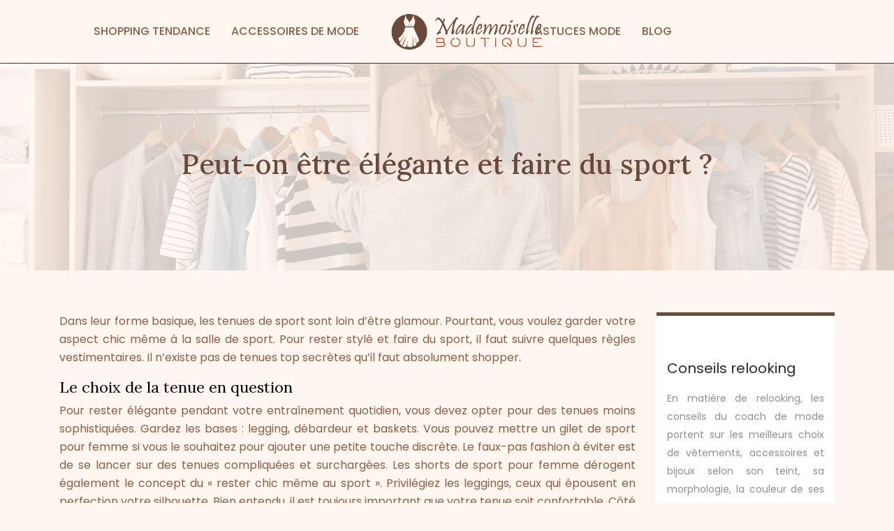

--- FILE ---
content_type: text/html; charset=UTF-8
request_url: https://www.mademoiselle-boutique.com/peut-on-etre-elegante-et-faire-du-sport/
body_size: 9106
content:
<!DOCTYPE html>
<html>
<head lang="fr-FR">
<meta charset="UTF-8">
<meta name="viewport" content="width=device-width">
<link rel="shortcut icon" href="https://www.mademoiselle-boutique.com/wp-content/uploads/2022/07/mademoiselle-boutique-FAV-02.svg" /><link val="waxly" ver="v 3.18.4" />
<meta name='robots' content='max-image-preview:large' />
<link rel='dns-prefetch' href='//stackpath.bootstrapcdn.com' />
<title>Mode et sport : Comment rester chic même au training ?</title><meta name="description" content="Il est possible de rester élégante et faire du sport. Il existe quelques astuces qui peuvent être adoptées pour un meilleur rendu de votre look."><link rel="alternate" title="oEmbed (JSON)" type="application/json+oembed" href="https://www.mademoiselle-boutique.com/wp-json/oembed/1.0/embed?url=https%3A%2F%2Fwww.mademoiselle-boutique.com%2Fpeut-on-etre-elegante-et-faire-du-sport%2F" />
<link rel="alternate" title="oEmbed (XML)" type="text/xml+oembed" href="https://www.mademoiselle-boutique.com/wp-json/oembed/1.0/embed?url=https%3A%2F%2Fwww.mademoiselle-boutique.com%2Fpeut-on-etre-elegante-et-faire-du-sport%2F&#038;format=xml" />
<style id='wp-img-auto-sizes-contain-inline-css' type='text/css'>
img:is([sizes=auto i],[sizes^="auto," i]){contain-intrinsic-size:3000px 1500px}
/*# sourceURL=wp-img-auto-sizes-contain-inline-css */
</style>
<style id='wp-block-library-inline-css' type='text/css'>
:root{--wp-block-synced-color:#7a00df;--wp-block-synced-color--rgb:122,0,223;--wp-bound-block-color:var(--wp-block-synced-color);--wp-editor-canvas-background:#ddd;--wp-admin-theme-color:#007cba;--wp-admin-theme-color--rgb:0,124,186;--wp-admin-theme-color-darker-10:#006ba1;--wp-admin-theme-color-darker-10--rgb:0,107,160.5;--wp-admin-theme-color-darker-20:#005a87;--wp-admin-theme-color-darker-20--rgb:0,90,135;--wp-admin-border-width-focus:2px}@media (min-resolution:192dpi){:root{--wp-admin-border-width-focus:1.5px}}.wp-element-button{cursor:pointer}:root .has-very-light-gray-background-color{background-color:#eee}:root .has-very-dark-gray-background-color{background-color:#313131}:root .has-very-light-gray-color{color:#eee}:root .has-very-dark-gray-color{color:#313131}:root .has-vivid-green-cyan-to-vivid-cyan-blue-gradient-background{background:linear-gradient(135deg,#00d084,#0693e3)}:root .has-purple-crush-gradient-background{background:linear-gradient(135deg,#34e2e4,#4721fb 50%,#ab1dfe)}:root .has-hazy-dawn-gradient-background{background:linear-gradient(135deg,#faaca8,#dad0ec)}:root .has-subdued-olive-gradient-background{background:linear-gradient(135deg,#fafae1,#67a671)}:root .has-atomic-cream-gradient-background{background:linear-gradient(135deg,#fdd79a,#004a59)}:root .has-nightshade-gradient-background{background:linear-gradient(135deg,#330968,#31cdcf)}:root .has-midnight-gradient-background{background:linear-gradient(135deg,#020381,#2874fc)}:root{--wp--preset--font-size--normal:16px;--wp--preset--font-size--huge:42px}.has-regular-font-size{font-size:1em}.has-larger-font-size{font-size:2.625em}.has-normal-font-size{font-size:var(--wp--preset--font-size--normal)}.has-huge-font-size{font-size:var(--wp--preset--font-size--huge)}.has-text-align-center{text-align:center}.has-text-align-left{text-align:left}.has-text-align-right{text-align:right}.has-fit-text{white-space:nowrap!important}#end-resizable-editor-section{display:none}.aligncenter{clear:both}.items-justified-left{justify-content:flex-start}.items-justified-center{justify-content:center}.items-justified-right{justify-content:flex-end}.items-justified-space-between{justify-content:space-between}.screen-reader-text{border:0;clip-path:inset(50%);height:1px;margin:-1px;overflow:hidden;padding:0;position:absolute;width:1px;word-wrap:normal!important}.screen-reader-text:focus{background-color:#ddd;clip-path:none;color:#444;display:block;font-size:1em;height:auto;left:5px;line-height:normal;padding:15px 23px 14px;text-decoration:none;top:5px;width:auto;z-index:100000}html :where(.has-border-color){border-style:solid}html :where([style*=border-top-color]){border-top-style:solid}html :where([style*=border-right-color]){border-right-style:solid}html :where([style*=border-bottom-color]){border-bottom-style:solid}html :where([style*=border-left-color]){border-left-style:solid}html :where([style*=border-width]){border-style:solid}html :where([style*=border-top-width]){border-top-style:solid}html :where([style*=border-right-width]){border-right-style:solid}html :where([style*=border-bottom-width]){border-bottom-style:solid}html :where([style*=border-left-width]){border-left-style:solid}html :where(img[class*=wp-image-]){height:auto;max-width:100%}:where(figure){margin:0 0 1em}html :where(.is-position-sticky){--wp-admin--admin-bar--position-offset:var(--wp-admin--admin-bar--height,0px)}@media screen and (max-width:600px){html :where(.is-position-sticky){--wp-admin--admin-bar--position-offset:0px}}

/*# sourceURL=wp-block-library-inline-css */
</style><style id='wp-block-group-inline-css' type='text/css'>
.wp-block-group{box-sizing:border-box}:where(.wp-block-group.wp-block-group-is-layout-constrained){position:relative}
/*# sourceURL=https://www.mademoiselle-boutique.com/wp-includes/blocks/group/style.min.css */
</style>
<style id='global-styles-inline-css' type='text/css'>
:root{--wp--preset--aspect-ratio--square: 1;--wp--preset--aspect-ratio--4-3: 4/3;--wp--preset--aspect-ratio--3-4: 3/4;--wp--preset--aspect-ratio--3-2: 3/2;--wp--preset--aspect-ratio--2-3: 2/3;--wp--preset--aspect-ratio--16-9: 16/9;--wp--preset--aspect-ratio--9-16: 9/16;--wp--preset--color--black: #000000;--wp--preset--color--cyan-bluish-gray: #abb8c3;--wp--preset--color--white: #ffffff;--wp--preset--color--pale-pink: #f78da7;--wp--preset--color--vivid-red: #cf2e2e;--wp--preset--color--luminous-vivid-orange: #ff6900;--wp--preset--color--luminous-vivid-amber: #fcb900;--wp--preset--color--light-green-cyan: #7bdcb5;--wp--preset--color--vivid-green-cyan: #00d084;--wp--preset--color--pale-cyan-blue: #8ed1fc;--wp--preset--color--vivid-cyan-blue: #0693e3;--wp--preset--color--vivid-purple: #9b51e0;--wp--preset--gradient--vivid-cyan-blue-to-vivid-purple: linear-gradient(135deg,rgb(6,147,227) 0%,rgb(155,81,224) 100%);--wp--preset--gradient--light-green-cyan-to-vivid-green-cyan: linear-gradient(135deg,rgb(122,220,180) 0%,rgb(0,208,130) 100%);--wp--preset--gradient--luminous-vivid-amber-to-luminous-vivid-orange: linear-gradient(135deg,rgb(252,185,0) 0%,rgb(255,105,0) 100%);--wp--preset--gradient--luminous-vivid-orange-to-vivid-red: linear-gradient(135deg,rgb(255,105,0) 0%,rgb(207,46,46) 100%);--wp--preset--gradient--very-light-gray-to-cyan-bluish-gray: linear-gradient(135deg,rgb(238,238,238) 0%,rgb(169,184,195) 100%);--wp--preset--gradient--cool-to-warm-spectrum: linear-gradient(135deg,rgb(74,234,220) 0%,rgb(151,120,209) 20%,rgb(207,42,186) 40%,rgb(238,44,130) 60%,rgb(251,105,98) 80%,rgb(254,248,76) 100%);--wp--preset--gradient--blush-light-purple: linear-gradient(135deg,rgb(255,206,236) 0%,rgb(152,150,240) 100%);--wp--preset--gradient--blush-bordeaux: linear-gradient(135deg,rgb(254,205,165) 0%,rgb(254,45,45) 50%,rgb(107,0,62) 100%);--wp--preset--gradient--luminous-dusk: linear-gradient(135deg,rgb(255,203,112) 0%,rgb(199,81,192) 50%,rgb(65,88,208) 100%);--wp--preset--gradient--pale-ocean: linear-gradient(135deg,rgb(255,245,203) 0%,rgb(182,227,212) 50%,rgb(51,167,181) 100%);--wp--preset--gradient--electric-grass: linear-gradient(135deg,rgb(202,248,128) 0%,rgb(113,206,126) 100%);--wp--preset--gradient--midnight: linear-gradient(135deg,rgb(2,3,129) 0%,rgb(40,116,252) 100%);--wp--preset--font-size--small: 13px;--wp--preset--font-size--medium: 20px;--wp--preset--font-size--large: 36px;--wp--preset--font-size--x-large: 42px;--wp--preset--spacing--20: 0.44rem;--wp--preset--spacing--30: 0.67rem;--wp--preset--spacing--40: 1rem;--wp--preset--spacing--50: 1.5rem;--wp--preset--spacing--60: 2.25rem;--wp--preset--spacing--70: 3.38rem;--wp--preset--spacing--80: 5.06rem;--wp--preset--shadow--natural: 6px 6px 9px rgba(0, 0, 0, 0.2);--wp--preset--shadow--deep: 12px 12px 50px rgba(0, 0, 0, 0.4);--wp--preset--shadow--sharp: 6px 6px 0px rgba(0, 0, 0, 0.2);--wp--preset--shadow--outlined: 6px 6px 0px -3px rgb(255, 255, 255), 6px 6px rgb(0, 0, 0);--wp--preset--shadow--crisp: 6px 6px 0px rgb(0, 0, 0);}:where(.is-layout-flex){gap: 0.5em;}:where(.is-layout-grid){gap: 0.5em;}body .is-layout-flex{display: flex;}.is-layout-flex{flex-wrap: wrap;align-items: center;}.is-layout-flex > :is(*, div){margin: 0;}body .is-layout-grid{display: grid;}.is-layout-grid > :is(*, div){margin: 0;}:where(.wp-block-columns.is-layout-flex){gap: 2em;}:where(.wp-block-columns.is-layout-grid){gap: 2em;}:where(.wp-block-post-template.is-layout-flex){gap: 1.25em;}:where(.wp-block-post-template.is-layout-grid){gap: 1.25em;}.has-black-color{color: var(--wp--preset--color--black) !important;}.has-cyan-bluish-gray-color{color: var(--wp--preset--color--cyan-bluish-gray) !important;}.has-white-color{color: var(--wp--preset--color--white) !important;}.has-pale-pink-color{color: var(--wp--preset--color--pale-pink) !important;}.has-vivid-red-color{color: var(--wp--preset--color--vivid-red) !important;}.has-luminous-vivid-orange-color{color: var(--wp--preset--color--luminous-vivid-orange) !important;}.has-luminous-vivid-amber-color{color: var(--wp--preset--color--luminous-vivid-amber) !important;}.has-light-green-cyan-color{color: var(--wp--preset--color--light-green-cyan) !important;}.has-vivid-green-cyan-color{color: var(--wp--preset--color--vivid-green-cyan) !important;}.has-pale-cyan-blue-color{color: var(--wp--preset--color--pale-cyan-blue) !important;}.has-vivid-cyan-blue-color{color: var(--wp--preset--color--vivid-cyan-blue) !important;}.has-vivid-purple-color{color: var(--wp--preset--color--vivid-purple) !important;}.has-black-background-color{background-color: var(--wp--preset--color--black) !important;}.has-cyan-bluish-gray-background-color{background-color: var(--wp--preset--color--cyan-bluish-gray) !important;}.has-white-background-color{background-color: var(--wp--preset--color--white) !important;}.has-pale-pink-background-color{background-color: var(--wp--preset--color--pale-pink) !important;}.has-vivid-red-background-color{background-color: var(--wp--preset--color--vivid-red) !important;}.has-luminous-vivid-orange-background-color{background-color: var(--wp--preset--color--luminous-vivid-orange) !important;}.has-luminous-vivid-amber-background-color{background-color: var(--wp--preset--color--luminous-vivid-amber) !important;}.has-light-green-cyan-background-color{background-color: var(--wp--preset--color--light-green-cyan) !important;}.has-vivid-green-cyan-background-color{background-color: var(--wp--preset--color--vivid-green-cyan) !important;}.has-pale-cyan-blue-background-color{background-color: var(--wp--preset--color--pale-cyan-blue) !important;}.has-vivid-cyan-blue-background-color{background-color: var(--wp--preset--color--vivid-cyan-blue) !important;}.has-vivid-purple-background-color{background-color: var(--wp--preset--color--vivid-purple) !important;}.has-black-border-color{border-color: var(--wp--preset--color--black) !important;}.has-cyan-bluish-gray-border-color{border-color: var(--wp--preset--color--cyan-bluish-gray) !important;}.has-white-border-color{border-color: var(--wp--preset--color--white) !important;}.has-pale-pink-border-color{border-color: var(--wp--preset--color--pale-pink) !important;}.has-vivid-red-border-color{border-color: var(--wp--preset--color--vivid-red) !important;}.has-luminous-vivid-orange-border-color{border-color: var(--wp--preset--color--luminous-vivid-orange) !important;}.has-luminous-vivid-amber-border-color{border-color: var(--wp--preset--color--luminous-vivid-amber) !important;}.has-light-green-cyan-border-color{border-color: var(--wp--preset--color--light-green-cyan) !important;}.has-vivid-green-cyan-border-color{border-color: var(--wp--preset--color--vivid-green-cyan) !important;}.has-pale-cyan-blue-border-color{border-color: var(--wp--preset--color--pale-cyan-blue) !important;}.has-vivid-cyan-blue-border-color{border-color: var(--wp--preset--color--vivid-cyan-blue) !important;}.has-vivid-purple-border-color{border-color: var(--wp--preset--color--vivid-purple) !important;}.has-vivid-cyan-blue-to-vivid-purple-gradient-background{background: var(--wp--preset--gradient--vivid-cyan-blue-to-vivid-purple) !important;}.has-light-green-cyan-to-vivid-green-cyan-gradient-background{background: var(--wp--preset--gradient--light-green-cyan-to-vivid-green-cyan) !important;}.has-luminous-vivid-amber-to-luminous-vivid-orange-gradient-background{background: var(--wp--preset--gradient--luminous-vivid-amber-to-luminous-vivid-orange) !important;}.has-luminous-vivid-orange-to-vivid-red-gradient-background{background: var(--wp--preset--gradient--luminous-vivid-orange-to-vivid-red) !important;}.has-very-light-gray-to-cyan-bluish-gray-gradient-background{background: var(--wp--preset--gradient--very-light-gray-to-cyan-bluish-gray) !important;}.has-cool-to-warm-spectrum-gradient-background{background: var(--wp--preset--gradient--cool-to-warm-spectrum) !important;}.has-blush-light-purple-gradient-background{background: var(--wp--preset--gradient--blush-light-purple) !important;}.has-blush-bordeaux-gradient-background{background: var(--wp--preset--gradient--blush-bordeaux) !important;}.has-luminous-dusk-gradient-background{background: var(--wp--preset--gradient--luminous-dusk) !important;}.has-pale-ocean-gradient-background{background: var(--wp--preset--gradient--pale-ocean) !important;}.has-electric-grass-gradient-background{background: var(--wp--preset--gradient--electric-grass) !important;}.has-midnight-gradient-background{background: var(--wp--preset--gradient--midnight) !important;}.has-small-font-size{font-size: var(--wp--preset--font-size--small) !important;}.has-medium-font-size{font-size: var(--wp--preset--font-size--medium) !important;}.has-large-font-size{font-size: var(--wp--preset--font-size--large) !important;}.has-x-large-font-size{font-size: var(--wp--preset--font-size--x-large) !important;}
/*# sourceURL=global-styles-inline-css */
</style>

<style id='classic-theme-styles-inline-css' type='text/css'>
/*! This file is auto-generated */
.wp-block-button__link{color:#fff;background-color:#32373c;border-radius:9999px;box-shadow:none;text-decoration:none;padding:calc(.667em + 2px) calc(1.333em + 2px);font-size:1.125em}.wp-block-file__button{background:#32373c;color:#fff;text-decoration:none}
/*# sourceURL=/wp-includes/css/classic-themes.min.css */
</style>
<link rel='stylesheet' id='sow-image-default-4e6925654b7a-css' href='https://www.mademoiselle-boutique.com/wp-content/uploads/siteorigin-widgets/sow-image-default-4e6925654b7a.css?ver=16bad732d72fa5a9d09471f48531157b' type='text/css' media='all' />
<link rel='stylesheet' id='default-css' href='https://www.mademoiselle-boutique.com/wp-content/themes/factory-templates-3/style.css?ver=16bad732d72fa5a9d09471f48531157b' type='text/css' media='all' />
<link rel='stylesheet' id='bootstrap4-css' href='https://www.mademoiselle-boutique.com/wp-content/themes/factory-templates-3/css/bootstrap4/bootstrap.min.css?ver=16bad732d72fa5a9d09471f48531157b' type='text/css' media='all' />
<link rel='stylesheet' id='font-awesome-css' href='https://stackpath.bootstrapcdn.com/font-awesome/4.7.0/css/font-awesome.min.css?ver=16bad732d72fa5a9d09471f48531157b' type='text/css' media='all' />
<link rel='stylesheet' id='global-css' href='https://www.mademoiselle-boutique.com/wp-content/themes/factory-templates-3/css/global.css?ver=16bad732d72fa5a9d09471f48531157b' type='text/css' media='all' />
<link rel='stylesheet' id='style-css' href='https://www.mademoiselle-boutique.com/wp-content/themes/factory-templates-3/css/template.css?ver=16bad732d72fa5a9d09471f48531157b' type='text/css' media='all' />
<link rel='stylesheet' id='animate-css-css' href='https://www.mademoiselle-boutique.com/wp-content/themes/factory-templates-3/includes/admin/css/animate.min.css?ver=16bad732d72fa5a9d09471f48531157b' type='text/css' media='all' />
<script type="text/javascript" src="https://www.mademoiselle-boutique.com/wp-content/themes/factory-templates-3/js/jquery.min.js?ver=16bad732d72fa5a9d09471f48531157b" id="jquery-js"></script>
<link rel="https://api.w.org/" href="https://www.mademoiselle-boutique.com/wp-json/" /><link rel="alternate" title="JSON" type="application/json" href="https://www.mademoiselle-boutique.com/wp-json/wp/v2/posts/210" /><link rel="EditURI" type="application/rsd+xml" title="RSD" href="https://www.mademoiselle-boutique.com/xmlrpc.php?rsd" />
<link rel="canonical" href="https://www.mademoiselle-boutique.com/peut-on-etre-elegante-et-faire-du-sport/" />
<link rel='shortlink' href='https://www.mademoiselle-boutique.com/?p=210' />
<meta name="google-site-verification" content="nxWSkfJWbMdkqMtoHmk9RGRc2Gs9044ec2KiD76sZdY" />
<meta name="google-site-verification" content="rEbfJG8px8zH_OP5UET_b55c3Aa_nR_KudUZC6E972c" />
<style type="text/css">
  
.default_color_background,.menu-bars{background-color : #6a483c }
.default_color_text,a,h1 span,h2 span,h3 span,h4 span,h5 span,h6 span{color :#6a483c }
.navigation li a,.navigation li.disabled,.navigation li.active a,.owl-dots .owl-dot.active span,.owl-dots .owl-dot:hover span{background-color: #6a483c;}
.block-spc{border-color:#6a483c}
.default_color_border{border-color : #6a483c }
.fa-bars,.overlay-nav .close{color: #6a483c;}
nav li a:after{background-color: #6a483c;}
a{color : #bf3f15 }
a:hover{color : #000 }
.archive h2 a{color :#6a483c}
.main-menu,.bottom-menu{background-color:#fff7ef;}
@media (max-width: 1199px){.main-menu{background-color:#fff7ef;}}
.sub-menu,.sliding-menu{background-color:#fff7ef;}
.main-menu{box-shadow: none;-moz-box-shadow: none;-webkit-box-shadow: none;}
.main-menu{padding : 0px 0px }
.main-menu.scrolling-down{padding : 0px 0px!important; }
.main-menu.scrolling-down{-webkit-box-shadow: 0 2px 13px 0 rgba(0, 0, 0, .1);-moz-box-shadow: 0 2px 13px 0 rgba(0, 0, 0, .1);box-shadow: 0 2px 13px 0 rgba(0, 0, 0, .1);}   
nav li a{font-size:16px;}
nav li a{line-height:90px;}
nav li a{color:#885d4d!important;}
nav li:hover > a,.current-menu-item > a{color:#82371f!important;}
.sub-menu a,.sliding-menu a{color:#885d4d!important;}
.archive h1{color:#6a483c!important;}
.archive h1,.single h1{text-align:center!important;}
.single h1{color:#6a483c!important;}
.archive .readmore{background-color:#6a483c;}
.archive .readmore{color:#ffffff;}
.archive .readmore:hover{background-color:#111111;}
.archive .readmore:hover{color:#ffffff;}
.archive .readmore{padding:10px 18px;}
.scrolling-down .logo-main{display: none;}
.scrolling-down .logo-sticky{display:inline-block;}
.home .post-content p a{color:#bf3f15}
.home .post-content p a:hover{color:#000}
.subheader{padding:120px 0px}
.fixed-top{position:absolute;}  
footer{padding:100px 0 0px}
.single h2{font-size:22px!important}    
.single h3{font-size:18px!important}    
.single h4{font-size:15px!important}    
.single h5{font-size:15px!important}    
.single h6{font-size:15px!important}    
@media(max-width: 1024px){.main-menu.scrolling-down{position: fixed !important;}}
.logo-center #logo img {
    max-width: 135%;
    height: auto;
}
#logo {
    padding: 55px 0px 30px </style>
<link rel='stylesheet' id='sow-image-default-8b5b6f678277-css' href='https://www.mademoiselle-boutique.com/wp-content/uploads/siteorigin-widgets/sow-image-default-8b5b6f678277.css?ver=16bad732d72fa5a9d09471f48531157b' type='text/css' media='all' />
<link rel='stylesheet' id='sow-headline-default-ef95ccaba769-css' href='https://www.mademoiselle-boutique.com/wp-content/uploads/siteorigin-widgets/sow-headline-default-ef95ccaba769.css?ver=16bad732d72fa5a9d09471f48531157b' type='text/css' media='all' />
<link rel='stylesheet' id='siteorigin-panels-front-css' href='https://www.mademoiselle-boutique.com/wp-content/plugins/siteorigin-panels/css/front-flex.min.css?ver=16bad732d72fa5a9d09471f48531157b' type='text/css' media='all' />
<link rel='stylesheet' id='sow-headline-default-a711115d89f1-css' href='https://www.mademoiselle-boutique.com/wp-content/uploads/siteorigin-widgets/sow-headline-default-a711115d89f1.css?ver=16bad732d72fa5a9d09471f48531157b' type='text/css' media='all' />
</head>
<body class="wp-singular post-template-default single single-post postid-210 single-format-standard wp-theme-factory-templates-3 catid-4 " style="">
<div id="before-menu"></div><div class="main-menu normal-menu  logo-center relative-split">	
<div class="container-fluid pl-5 pr-5">
<nav class="navbar navbar-expand-xl">

<button class="navbar-toggler collapsed" type="button" data-toggle="collapse" data-target="#navbarsExample06" aria-controls="navbarsExample06" aria-expanded="false" aria-label="Toggle navigation">
<span class="navbar-toggler-icon"><div class="menu_btn">	
<div class="menu-bars"></div>
<div class="menu-bars"></div>
<div class="menu-bars"></div>
</div></span>
</button>

<div class="collapse navbar-collapse" id="navbarsExample06">

<div class="col-md-5 col-xs-12 first-menu menu-to-left">    
<ul id="main-menu" class="menu-main splited"><li id="menu-item-199" class="menu-item menu-item-type-taxonomy menu-item-object-category"><a href="https://www.mademoiselle-boutique.com/accessoires-de-mode/">Accessoires de Mode</a></li>
<li id="menu-item-253" class="menu-item menu-item-type-taxonomy menu-item-object-category"><a href="https://www.mademoiselle-boutique.com/shopping-tendance/">Shopping Tendance</a></li>
</ul></div>

<div class="col-md-2 text-center col-xs-12">

<a id="logo" href="https://www.mademoiselle-boutique.com">
<img class="logo-main" src="https://www.mademoiselle-boutique.com/wp-content/uploads/2022/07/mademoiselle-boutique-logo-01.svg" alt="logo">
<img class="logo-sticky" src="https://www.mademoiselle-boutique.com/wp-content/uploads/2022/07/mademoiselle-boutique-logo-01.svg" alt="logo"></a>


</div>

<div class="col-md-5 col-xs-12 second-nav menu-to-right">    
<ul id="second-menu" class="second-menu splited"><li id="menu-item-254" class="menu-item menu-item-type-taxonomy menu-item-object-category current-post-ancestor current-menu-parent current-post-parent"><a href="https://www.mademoiselle-boutique.com/astuces-mode/">Astuces Mode</a></li>
<li id="menu-item-205" class="menu-item menu-item-type-taxonomy menu-item-object-category"><a href="https://www.mademoiselle-boutique.com/blog/">Blog</a></li>
</ul></div>

</div>
</nav>
</div>
</div>
<div class="main">
	<div class="subheader" style="background-position:center;background-image:url(/wp-content/uploads/2022/07/categorie.webp);">
<div id="mask" style="background-color:rgb(255,247,239,0.8);"></div>	<div class="container"><h1 class="title">Peut-on être élégante et faire du sport ?</h1></div>
</div>
<div class="container">
<div class="row">
<div class="post-data col-md-9 col-lg-9 col-xs-12">
<div class="blog-post-content">
<div style="text-align:justify">
<p>Dans leur forme basique, les tenues de sport sont loin d’être glamour. Pourtant, vous voulez garder votre aspect chic même à la salle de sport. Pour rester stylé et faire du sport, il faut suivre quelques règles vestimentaires. Il n’existe pas de tenues top secrètes qu’il faut absolument shopper.</p>
<h2>Le choix de la tenue en question</h2>
<p>Pour rester élégante pendant votre entraînement quotidien, vous devez opter pour des tenues moins sophistiquées. Gardez les bases : legging, débardeur et baskets. Vous pouvez mettre un gilet de sport pour femme si vous le souhaitez pour ajouter une petite touche discrète. Le faux-pas fashion à éviter est de se lancer sur des tenues compliquées et surchargées. Les shorts de sport pour femme dérogent également le concept du « rester chic même au sport ». Privilégiez les leggings, ceux qui épousent en perfection votre silhouette. Bien entendu, il est toujours important que votre tenue soit confortable. Côté haut, partez sur quelque chose de léger. Que ce soit des hauts à manches longues ou courtes, ou sans manches, tout passe en général.</p>
<h2>Les couleurs à adopter</h2>
<p>Les couleurs trop flashy sont à bannir. Vous aurez du mal à garder votre élégance, si vous misez sur un débardeur fluo, par exemple. Les couleurs vives sont plutôt réservées au look pop. Pour rester chic durant votre séance de sport, les couleurs sobres sont à mettre en avant. Le noir, le blanc, le nude et les tons clairs sont parfaits. Imaginez un jogging sport pour femme noir et un crop top beige. Vous serez particulièrement distinguée. Vous le savez maintenant, mieux vaut acheter des tenues de sport aux couleurs neutres ou sobres pour paraître plus chic lors de vos entraînements.</p>
<h2>Les accessoires facultatifs</h2>
<p>Rien ne vous empêche de porter des accessoires de sport. Seulement, vous devez toujours respecter la règle des couleurs. Banane de sport, bandeau, visière ou autres, privilégiez les couleurs neutres. De préférence, l’idéal est de les assortir à la nuance de votre tenue : legging blanc, t-shirt rose poudré et casquette blanche. De cette manière, votre look sera plus harmonisé et agréable à contempler. En matière de chaussures de sport pour femme, vous pouvez rester sur du classique. De temps en temps, vous pouvez porter des baskets de grande marque ou quelques collections. De cette façon, vous accentuez le côté glamour et chic de votre tenue. N’oubliez pas de ranger quelque part une lingette pour éponger discrètement vos sueurs. Autrement, l&rsquo;effet glam recherché ne sera pas au rendez vous.</p>
</div>






<div class="row nav-post-cat"><div class="col-6"><a href="https://www.mademoiselle-boutique.com/quelles-lunettes-de-vue-choisir-avec-des-cheveux-courts/"><i class="fa fa-arrow-left" aria-hidden="true"></i>Quelles lunettes de vue choisir avec des cheveux courts ?</a></div><div class="col-6"><a href="https://www.mademoiselle-boutique.com/quelle-est-la-couleur-star-de-cet-ete/"><i class="fa fa-arrow-left" aria-hidden="true"></i>Quelle est la couleur star de cet été ?</a></div></div>
	
</div>


</div>
<div class="col-md-3 col-xs-12 col-lg-3">
<div class="sidebar">
<div class="widget-area">
<div class="widget_sidebar">
<div class="wp-block-group"><div class="wp-block-group__inner-container is-layout-flow wp-block-group-is-layout-flow"></div></div>
</div><div class="widget_sidebar"><div id="pl-w62c7eb4e1011c"  class="panel-layout" ><div id="pg-w62c7eb4e1011c-0"  class="panel-grid panel-has-style" ><div class="sidebar1 panel-row-style panel-row-style-for-w62c7eb4e1011c-0" ><div id="pgc-w62c7eb4e1011c-0-0"  class="panel-grid-cell" ><div id="panel-w62c7eb4e1011c-0-0-0" class="so-panel widget widget_sow-image panel-first-child" data-index="0" ><div
			
			class="so-widget-sow-image so-widget-sow-image-default-8b5b6f678277"
			
		></div></div><div id="panel-w62c7eb4e1011c-0-0-1" class="so-panel widget widget_sow-headline" data-index="1" ><div class="sidebar-title remove-margin-bottom panel-widget-style panel-widget-style-for-w62c7eb4e1011c-0-0-1" ><div
			
			class="so-widget-sow-headline so-widget-sow-headline-default-ef95ccaba769"
			
		><div class="sow-headline-container ">
							<p class="sow-headline">
						Conseils relooking						</p>
						</div>
</div></div></div><div id="panel-w62c7eb4e1011c-0-0-2" class="so-panel widget widget_text panel-last-child" data-index="2" ><div class="sidebar-text panel-widget-style panel-widget-style-for-w62c7eb4e1011c-0-0-2" >			<div class="textwidget"><p>En matière de relooking, les conseils du coach de mode portent sur les meilleurs choix de vêtements, accessoires et bijoux selon son teint, sa morphologie, la couleur de ses yeux et le style à adopter.</p>
</div>
		</div></div></div></div></div></div></div><div class="widget_sidebar"><div id="pl-w62c7eb4e1449e"  class="panel-layout" ><div id="pg-w62c7eb4e1449e-0"  class="panel-grid panel-has-style" ><div class="sidebar2 panel-row-style panel-row-style-for-w62c7eb4e1449e-0" ><div id="pgc-w62c7eb4e1449e-0-0"  class="panel-grid-cell" ><div id="panel-w62c7eb4e1449e-0-0-0" class="so-panel widget widget_sow-headline panel-first-child" data-index="0" ><div class="sidebar-title remove-margin-bottom panel-widget-style panel-widget-style-for-w62c7eb4e1449e-0-0-0" ><div
			
			class="so-widget-sow-headline so-widget-sow-headline-default-ef95ccaba769"
			
		><div class="sow-headline-container ">
							<p class="sow-headline">
						Styles vestimentaires						</p>
						</div>
</div></div></div><div id="panel-w62c7eb4e1449e-0-0-1" class="so-panel widget widget_text panel-last-child" data-index="1" ><div class="sidebar-text panel-widget-style panel-widget-style-for-w62c7eb4e1449e-0-0-1" >			<div class="textwidget"><p>Entre look d’été, mode des vacances, style au bureau, sportwear et vintage, les styles vestimentaires répondent à tous les besoins. Hommes, femmes et enfants peuvent les essayer à toutes les occasions.</p>
</div>
		</div></div></div></div></div></div></div><div class="widget_sidebar"><div id="pl-w62c7eb4e15ba7"  class="panel-layout" ><div id="pg-w62c7eb4e15ba7-0"  class="panel-grid panel-has-style" ><div class="sidebar3 panel-row-style panel-row-style-for-w62c7eb4e15ba7-0" ><div id="pgc-w62c7eb4e15ba7-0-0"  class="panel-grid-cell" ><div id="panel-w62c7eb4e15ba7-0-0-0" class="so-panel widget widget_sow-headline panel-first-child" data-index="0" ><div class="sidebar-title remove-margin-bottom panel-widget-style panel-widget-style-for-w62c7eb4e15ba7-0-0-0" ><div
			
			class="so-widget-sow-headline so-widget-sow-headline-default-ef95ccaba769"
			
		><div class="sow-headline-container ">
							<p class="sow-headline">
						Actus Fashionistas						</p>
						</div>
</div></div></div><div id="panel-w62c7eb4e15ba7-0-0-1" class="so-panel widget widget_text panel-last-child" data-index="1" ><div class="sidebar-text panel-widget-style panel-widget-style-for-w62c7eb4e15ba7-0-0-1" >			<div class="textwidget"><p>Un look vestimentaire s’adopte en toute simplicité grâce aux astuces pratiques de la mode : le cuir du vintage, les fleuris du bohème, le trench-coat du casual, les jeans et denim du sport-chic, la petite robe noire.</p>
</div>
		</div></div></div></div></div></div></div>



<style>
	.nav-post-cat .col-6 i{
		display: inline-block;
		position: absolute;
	}
	.nav-post-cat .col-6 a{
		position: relative;
	}
	.nav-post-cat .col-6:nth-child(1) a{
		padding-left: 18px;
		float: left;
	}
	.nav-post-cat .col-6:nth-child(1) i{
		left: 0;
	}
	.nav-post-cat .col-6:nth-child(2) a{
		padding-right: 18px;
		float: right;
	}
	.nav-post-cat .col-6:nth-child(2) i{
		transform: rotate(180deg);
		right: 0;
	}
	.nav-post-cat .col-6:nth-child(2){
		text-align: right;
	}
</style>




</div>
</div>
</div>
<script type="text/javascript">
$(document).ready(function() {
$( ".blog-post-content img" ).on( "click", function() {
var url_img = $(this).attr('src');
$('.img-fullscreen').html("<div><img src='"+url_img+"'></div>");
$('.img-fullscreen').fadeIn();
});
$('.img-fullscreen').on( "click", function() {
$(this).empty();
$('.img-fullscreen').hide();
});
});
</script>
</div>
  


</div>
</div>


<footer  style="background-color:#fff7ef">
<div class="container widgets">
<div class="row">
<div class="col-md-3 col-xs-12">
<div class="widget_footer"><div
			
			class="so-widget-sow-image so-widget-sow-image-default-4e6925654b7a"
			
		>
<div class="sow-image-container">
		<img 
	src="https://www.mademoiselle-boutique.com/wp-content/uploads/2022/07/mademoiselle-boutique-logo-01.svg" title="mademoiselle boutique &#8211; logo-01" alt="mademoiselle boutique" decoding="async" 		class="so-widget-image"/>
	</div>

</div></div><div class="widget_footer">			<div class="textwidget"><p class="pt-4" style="font-size: 18px !important; color: #fff;">Les styles vestimentaires tendance du moment : sportwear, vintage, chic décontracté, bohème, casual, workwear.</p>
</div>
		</div></div>
<div class="col-md-3 col-xs-12">
<div class="widget_footer"><div id="pl-w62b2defe2b782"  class="panel-layout" ><div id="pg-w62b2defe2b782-0"  class="panel-grid panel-no-style" ><div id="pgc-w62b2defe2b782-0-0"  class="panel-grid-cell" ><div id="panel-w62b2defe2b782-0-0-0" class="so-panel widget widget_sow-headline panel-first-child panel-last-child" data-index="0" ><div class="footer-title remove-margin-bottom panel-widget-style panel-widget-style-for-w62b2defe2b782-0-0-0" ><div
			
			class="so-widget-sow-headline so-widget-sow-headline-default-a711115d89f1"
			
		><div class="sow-headline-container ">
							<p class="sow-headline">
						Shoping de mode						</p>
						</div>
</div></div></div></div></div></div></div><div class="widget_footer">			<div class="textwidget"><div class="mt-4 footer-text">
<p><i class="fa fa-chevron-right" aria-hidden="true"></i> Vêtements du quotidien</p>
<p><i class="fa fa-chevron-right" aria-hidden="true"></i> Tenues événementielles</p>
<p><i class="fa fa-chevron-right" aria-hidden="true"></i> Chaussures pratiques</p>
<p><i class="fa fa-chevron-right" aria-hidden="true"></i> Bijoux &#038; accessoires</p>
</div>
</div>
		</div></div>
<div class="col-md-3 col-xs-12">
<div class="widget_footer"><div id="pl-w62b2deff550c6"  class="panel-layout" ><div id="pg-w62b2deff550c6-0"  class="panel-grid panel-no-style" ><div id="pgc-w62b2deff550c6-0-0"  class="panel-grid-cell" ><div id="panel-w62b2deff550c6-0-0-0" class="so-panel widget widget_sow-headline panel-first-child panel-last-child" data-index="0" ><div class="footer-title remove-margin-bottom panel-widget-style panel-widget-style-for-w62b2deff550c6-0-0-0" ><div
			
			class="so-widget-sow-headline so-widget-sow-headline-default-a711115d89f1"
			
		><div class="sow-headline-container ">
							<p class="sow-headline">
						Incontournables de mode						</p>
						</div>
</div></div></div></div></div></div></div><div class="widget_footer">			<div class="textwidget"><div class="mt-4 footer-text">
<p><i class="fa fa-chevron-right" aria-hidden="true"></i> Combinaisons fleuries</p>
<p><i class="fa fa-chevron-right" aria-hidden="true"></i> Habillement d’été</p>
<p><i class="fa fa-chevron-right" aria-hidden="true"></i> Jeans, chino &#038; denim</p>
<p><i class="fa fa-chevron-right" aria-hidden="true"></i> Veste, blazer en cuir</p>
</div>
</div>
		</div></div>
<div class="col-md-3 col-xs-12">
<div class="widget_footer"><div id="pl-w62b2df0166679"  class="panel-layout" ><div id="pg-w62b2df0166679-0"  class="panel-grid panel-no-style" ><div id="pgc-w62b2df0166679-0-0"  class="panel-grid-cell" ><div id="panel-w62b2df0166679-0-0-0" class="so-panel widget widget_sow-headline panel-first-child panel-last-child" data-index="0" ><div class="footer-title remove-margin-bottom panel-widget-style panel-widget-style-for-w62b2df0166679-0-0-0" ><div
			
			class="so-widget-sow-headline so-widget-sow-headline-default-a711115d89f1"
			
		><div class="sow-headline-container ">
							<p class="sow-headline">
						Boutique de mode						</p>
						</div>
</div></div></div></div></div></div></div><div class="widget_footer">			<div class="textwidget"><div class="mt-4 footer-text">
<p>Le rendez-vous des fashionistas, à la recherche des pièces phares d’une garde-robe chic, glamour et intemporelle.</p>
</div>
</div>
		</div></div>
</div>
</div>
<div class='copyright'>
<div class='container'>
<div class='row'><div class='col-12'>
Vêtements, chaussures, accessoires & sacs à main.	
</div>
</div>
</div>
<div class="to-top " id=""><a id='back_to_top'><i class='fa fa-angle-up' aria-hidden='true'></i></a></div></footer>

<script type="speculationrules">
{"prefetch":[{"source":"document","where":{"and":[{"href_matches":"/*"},{"not":{"href_matches":["/wp-*.php","/wp-admin/*","/wp-content/uploads/*","/wp-content/*","/wp-content/plugins/*","/wp-content/themes/factory-templates-3/*","/*\\?(.+)"]}},{"not":{"selector_matches":"a[rel~=\"nofollow\"]"}},{"not":{"selector_matches":".no-prefetch, .no-prefetch a"}}]},"eagerness":"conservative"}]}
</script>
<p class="text-center" style="margin-bottom: 0px"><a href="/plan-du-site/">Plan du site</a></p>	<script>
	jQuery(document).ready(function($){
		'use strict';
		if ( 'function' === typeof WOW ) {
			new WOW().init();
		}
	});
	</script>
	<style media="all" id="siteorigin-panels-layouts-footer">/* Layout w62c7eb4e1011c */ #pgc-w62c7eb4e1011c-0-0 { width:100%;width:calc(100% - ( 0 * 30px ) ) } #pl-w62c7eb4e1011c .so-panel { margin-bottom:30px } #pl-w62c7eb4e1011c .so-panel:last-of-type { margin-bottom:0px } #pg-w62c7eb4e1011c-0.panel-has-style > .panel-row-style, #pg-w62c7eb4e1011c-0.panel-no-style { -webkit-align-items:flex-start;align-items:flex-start } #panel-w62c7eb4e1011c-0-0-1> .panel-widget-style { padding:0px 0px 15px 0px } #panel-w62c7eb4e1011c-0-0-2> .panel-widget-style { color:#8e8e8e } @media (max-width:780px){ #pg-w62c7eb4e1011c-0.panel-no-style, #pg-w62c7eb4e1011c-0.panel-has-style > .panel-row-style, #pg-w62c7eb4e1011c-0 { -webkit-flex-direction:column;-ms-flex-direction:column;flex-direction:column } #pg-w62c7eb4e1011c-0 > .panel-grid-cell , #pg-w62c7eb4e1011c-0 > .panel-row-style > .panel-grid-cell { width:100%;margin-right:0 } #pl-w62c7eb4e1011c .panel-grid-cell { padding:0 } #pl-w62c7eb4e1011c .panel-grid .panel-grid-cell-empty { display:none } #pl-w62c7eb4e1011c .panel-grid .panel-grid-cell-mobile-last { margin-bottom:0px }  } /* Layout w62c7eb4e1449e */ #pgc-w62c7eb4e1449e-0-0 { width:100%;width:calc(100% - ( 0 * 30px ) ) } #pl-w62c7eb4e1449e .so-panel { margin-bottom:30px } #pl-w62c7eb4e1449e .so-panel:last-of-type { margin-bottom:0px } #pg-w62c7eb4e1449e-0.panel-has-style > .panel-row-style, #pg-w62c7eb4e1449e-0.panel-no-style { -webkit-align-items:flex-start;align-items:flex-start } #panel-w62c7eb4e1449e-0-0-0> .panel-widget-style { padding:0px 0px 15px 0px } #panel-w62c7eb4e1449e-0-0-1> .panel-widget-style { color:#8e8e8e } @media (max-width:780px){ #pg-w62c7eb4e1449e-0.panel-no-style, #pg-w62c7eb4e1449e-0.panel-has-style > .panel-row-style, #pg-w62c7eb4e1449e-0 { -webkit-flex-direction:column;-ms-flex-direction:column;flex-direction:column } #pg-w62c7eb4e1449e-0 > .panel-grid-cell , #pg-w62c7eb4e1449e-0 > .panel-row-style > .panel-grid-cell { width:100%;margin-right:0 } #pl-w62c7eb4e1449e .panel-grid-cell { padding:0 } #pl-w62c7eb4e1449e .panel-grid .panel-grid-cell-empty { display:none } #pl-w62c7eb4e1449e .panel-grid .panel-grid-cell-mobile-last { margin-bottom:0px }  } /* Layout w62c7eb4e15ba7 */ #pgc-w62c7eb4e15ba7-0-0 { width:100%;width:calc(100% - ( 0 * 30px ) ) } #pl-w62c7eb4e15ba7 .so-panel { margin-bottom:30px } #pl-w62c7eb4e15ba7 .so-panel:last-of-type { margin-bottom:0px } #pg-w62c7eb4e15ba7-0.panel-has-style > .panel-row-style, #pg-w62c7eb4e15ba7-0.panel-no-style { -webkit-align-items:flex-start;align-items:flex-start } #panel-w62c7eb4e15ba7-0-0-0> .panel-widget-style { padding:0px 0px 15px 0px } #panel-w62c7eb4e15ba7-0-0-1> .panel-widget-style { color:#8e8e8e } @media (max-width:780px){ #pg-w62c7eb4e15ba7-0.panel-no-style, #pg-w62c7eb4e15ba7-0.panel-has-style > .panel-row-style, #pg-w62c7eb4e15ba7-0 { -webkit-flex-direction:column;-ms-flex-direction:column;flex-direction:column } #pg-w62c7eb4e15ba7-0 > .panel-grid-cell , #pg-w62c7eb4e15ba7-0 > .panel-row-style > .panel-grid-cell { width:100%;margin-right:0 } #pl-w62c7eb4e15ba7 .panel-grid-cell { padding:0 } #pl-w62c7eb4e15ba7 .panel-grid .panel-grid-cell-empty { display:none } #pl-w62c7eb4e15ba7 .panel-grid .panel-grid-cell-mobile-last { margin-bottom:0px }  } /* Layout w62b2defe2b782 */ #pgc-w62b2defe2b782-0-0 { width:100%;width:calc(100% - ( 0 * 30px ) ) } #pl-w62b2defe2b782 .so-panel { margin-bottom:30px } #pl-w62b2defe2b782 .so-panel:last-of-type { margin-bottom:0px } #pg-w62b2defe2b782-0.panel-has-style > .panel-row-style, #pg-w62b2defe2b782-0.panel-no-style { -webkit-align-items:flex-start;align-items:flex-start } #pgc-w62b2defe2b782-0-0 { align-self:auto } #panel-w62b2defe2b782-0-0-0> .panel-widget-style { padding:0px 0px 15px 0px } @media (max-width:780px){ #pg-w62b2defe2b782-0.panel-no-style, #pg-w62b2defe2b782-0.panel-has-style > .panel-row-style, #pg-w62b2defe2b782-0 { -webkit-flex-direction:column;-ms-flex-direction:column;flex-direction:column } #pg-w62b2defe2b782-0 > .panel-grid-cell , #pg-w62b2defe2b782-0 > .panel-row-style > .panel-grid-cell { width:100%;margin-right:0 } #pl-w62b2defe2b782 .panel-grid-cell { padding:0 } #pl-w62b2defe2b782 .panel-grid .panel-grid-cell-empty { display:none } #pl-w62b2defe2b782 .panel-grid .panel-grid-cell-mobile-last { margin-bottom:0px }  } /* Layout w62b2deff550c6 */ #pgc-w62b2deff550c6-0-0 { width:100%;width:calc(100% - ( 0 * 30px ) ) } #pl-w62b2deff550c6 .so-panel { margin-bottom:30px } #pl-w62b2deff550c6 .so-panel:last-of-type { margin-bottom:0px } #pg-w62b2deff550c6-0.panel-has-style > .panel-row-style, #pg-w62b2deff550c6-0.panel-no-style { -webkit-align-items:flex-start;align-items:flex-start } #pgc-w62b2deff550c6-0-0 { align-self:auto } #panel-w62b2deff550c6-0-0-0> .panel-widget-style { padding:0px 0px 15px 0px } @media (max-width:780px){ #pg-w62b2deff550c6-0.panel-no-style, #pg-w62b2deff550c6-0.panel-has-style > .panel-row-style, #pg-w62b2deff550c6-0 { -webkit-flex-direction:column;-ms-flex-direction:column;flex-direction:column } #pg-w62b2deff550c6-0 > .panel-grid-cell , #pg-w62b2deff550c6-0 > .panel-row-style > .panel-grid-cell { width:100%;margin-right:0 } #pl-w62b2deff550c6 .panel-grid-cell { padding:0 } #pl-w62b2deff550c6 .panel-grid .panel-grid-cell-empty { display:none } #pl-w62b2deff550c6 .panel-grid .panel-grid-cell-mobile-last { margin-bottom:0px }  } /* Layout w62b2df0166679 */ #pgc-w62b2df0166679-0-0 { width:100%;width:calc(100% - ( 0 * 30px ) ) } #pl-w62b2df0166679 .so-panel { margin-bottom:30px } #pl-w62b2df0166679 .so-panel:last-of-type { margin-bottom:0px } #pg-w62b2df0166679-0.panel-has-style > .panel-row-style, #pg-w62b2df0166679-0.panel-no-style { -webkit-align-items:flex-start;align-items:flex-start } #pgc-w62b2df0166679-0-0 { align-self:auto } #panel-w62b2df0166679-0-0-0> .panel-widget-style { padding:0px 0px 15px 0px } @media (max-width:780px){ #pg-w62b2df0166679-0.panel-no-style, #pg-w62b2df0166679-0.panel-has-style > .panel-row-style, #pg-w62b2df0166679-0 { -webkit-flex-direction:column;-ms-flex-direction:column;flex-direction:column } #pg-w62b2df0166679-0 > .panel-grid-cell , #pg-w62b2df0166679-0 > .panel-row-style > .panel-grid-cell { width:100%;margin-right:0 } #pl-w62b2df0166679 .panel-grid-cell { padding:0 } #pl-w62b2df0166679 .panel-grid .panel-grid-cell-empty { display:none } #pl-w62b2df0166679 .panel-grid .panel-grid-cell-mobile-last { margin-bottom:0px }  } </style><script type="text/javascript" src="https://www.mademoiselle-boutique.com/wp-content/themes/factory-templates-3/js/bootstrap.min.js" id="bootstrap4-js"></script>
<script type="text/javascript" src="https://www.mademoiselle-boutique.com/wp-content/themes/factory-templates-3/includes/admin/js/wow.min.js" id="wow-js"></script>
<script type="text/javascript" src="https://www.mademoiselle-boutique.com/wp-content/themes/factory-templates-3/js/rellax.min.js" id="rellax-js"></script>
<script type="text/javascript" src="https://www.mademoiselle-boutique.com/wp-content/themes/factory-templates-3/js/default_script.js" id="default_script-js"></script>



<script type="text/javascript">
jQuery('.remove-margin-bottom').parent(".so-panel").css("margin-bottom","0px");

let calcScrollValue = () => {
  let scrollProgress = document.getElementById("progress");
  let progressValue = document.getElementById("back_to_top");
  let pos = document.documentElement.scrollTop;
  let calcHeight = document.documentElement.scrollHeight - document.documentElement.clientHeight;
  let scrollValue = Math.round((pos * 100) / calcHeight);
  if (pos > 500) {
    progressValue.style.display = "grid";
  } else {
    progressValue.style.display = "none";
  }
  scrollProgress.addEventListener("click", () => {
    document.documentElement.scrollTop = 0;
  });
  scrollProgress.style.background = `conic-gradient( ${scrollValue}%, #fff ${scrollValue}%)`;
};
window.onscroll = calcScrollValue;
window.onload = calcScrollValue;



</script>


<div class="img-fullscreen"></div>

 

</body>
</html>   

--- FILE ---
content_type: text/css
request_url: https://www.mademoiselle-boutique.com/wp-content/themes/factory-templates-3/css/template.css?ver=16bad732d72fa5a9d09471f48531157b
body_size: 814
content:
@import url(https://fonts.googleapis.com/css2?family=Lora:wght@400;500;600;700&family=Poppins:wght@100;200;300;400;500;600;700;800;900&display=swap);body{font-family:Poppins,sans-serif;font-size:16px;font-weight:400;line-height:26px;color:#885d4d;overflow-x:hidden;background-color:#fff7ef}.navbar{padding:0 1rem!important}nav li a{font-weight:500;text-transform:uppercase;position:relative;-webkit-transition:all .5s ease;transition:all .5s ease;display:inline-block!important}nav li a:before{content:"";width:100%;height:1px;background-color:#6a483c;position:absolute;bottom:23%;left:0;transform:scale(0,1);transform-origin:right center;transition:transform .5s ease}nav li:hover>a:before{transform:scale(1,1);transform-origin:left center}.current-menu-item>a{position:relative!important}.current-menu-item>a:after{content:"";width:100%;height:1px;background-color:#6a483c;position:absolute;bottom:23%;left:0;transform:scale(1,1);transform-origin:right center;transition:transform .5s ease}.sliding-menu a,.sub-menu a{line-height:65px!important}.menu-item-has-children:after{top:28px!important;color:#6a483c;content:"\f107 "!important}.footer-title,.h1.h2,.h3,.h4,.h5,.h6,h1,h2,h3,h4,h5,h6,sidebar-title{font-family:Lora,serif!important}.slider{position:relative;max-height:880px}.footer-title .sow-headline{font-size:20px!important;line-height:28px!important;color:#6a483c;font-weight:600}.textwidget .footer-text,footer .textwidget p{font-size:18px!important;line-height:28px!important;color:#885d4d!important}.main-menu{border-bottom:1px solid #562e21}.sect1-img img{border-radius:0 0 0 50%}.sect3-img2 img{border-radius:0 0 50% 0}.sect3-img1 img{border-radius:50% 0 0 0}.sect2-box{border:solid 1px #6a483c}.sect3-boxe3{position:relative;margin-top:-2em}footer{border-top:1px solid #6a483c}.single h2,.single h3,.single h4,.single h5,.single h6{font-size:24px}.archive .readmore{border-radius:2px;font-weight:600}footer .copyright{border-top:none;padding:30px 50px;margin-top:60px;text-align:center;color:#fff7ef;background-color:#6a483c}.sidebar1,.sidebar2,.sidebar3{padding:30px 15px;background:#fff;margin-bottom:30px}.sidebar1{border-top:5px solid #6a483c}body:not(.home) .main{padding-bottom:90px;background:#fff7ef}footer #back_to_top{bottom:2%!important;right:2.5%!important}.archive h2{font-size:24px!important;line-height:32px!important}@media screen and (max-width:1024px){nav li a{line-height:65px!important}.navbar{padding:.8rem 1rem!important}.sliding-menu,.sub-menu{background:#f5f5f5!important;margin-left:11px!important;padding-left:11px!important}.menu-item-has-children:after{top:18px!important}.title-slider .sow-headline{line-height:66px!important;font-size:52px!important}.slider{max-height:640px}}@media screen and (max-width:960px){.home h1{line-height:50px!important;font-size:40px!important}}@media screen and (max-width:375px){.full-height{height:140vh;align-items:center!important;justify-content:center!important}.slider{max-height:1040px}}

--- FILE ---
content_type: image/svg+xml
request_url: https://www.mademoiselle-boutique.com/wp-content/uploads/2022/07/mademoiselle-boutique-logo-01.svg
body_size: 8752
content:
<?xml version="1.0" encoding="utf-8"?>
<!-- Generator: Adobe Illustrator 16.0.0, SVG Export Plug-In . SVG Version: 6.00 Build 0)  -->
<!DOCTYPE svg PUBLIC "-//W3C//DTD SVG 1.1//EN" "http://www.w3.org/Graphics/SVG/1.1/DTD/svg11.dtd">
<svg version="1.1" id="Calque_1" xmlns="http://www.w3.org/2000/svg" xmlns:xlink="http://www.w3.org/1999/xlink" x="0px" y="0px"
	 width="218px" height="55px" viewBox="0 0 218 55" enable-background="new 0 0 218 55" xml:space="preserve">
<g>
	<g>
		<g>
			<g>
				<path fill="#6A483C" d="M97.222,8.403c0.08,0.069,0.122,0.15,0.122,0.243c0,0.231-0.185,0.346-0.555,0.346
					c-0.069,0-0.177-0.011-0.32-0.035c-0.145-0.023-0.257-0.035-0.339-0.035c-0.542,0-1.091,0.532-1.645,1.594
					c-2.254,4.367-3.721,9.803-4.402,16.306c0.265-0.496,0.618-1.161,1.057-1.992c0.127-0.254,0.283-0.381,0.468-0.381
					c0.219,0,0.329,0.145,0.329,0.433c0,0.139-0.041,0.301-0.122,0.485c-0.508,1.203-0.977,2.928-1.403,5.181
					c-0.104,0.497-0.33,0.745-0.676,0.745c-0.393,0-0.988-0.301-1.785-0.9c-0.381-0.289-0.601-0.519-0.658-0.693
					c-0.069-0.162-0.065-0.496,0.017-1.005c0.416-2.505,0.953-5.331,1.611-8.474c0.762-3.593,1.317-5.712,1.664-6.359
					c-1.212,1.433-2.703,3.535-4.47,6.308c-1.733,2.726-3.248,5.32-4.541,7.78c0.231,0.715,0.347,1.254,0.347,1.611
					c0,0.45-0.381,1.028-1.143,1.732c-0.394,0.37-0.653,0.555-0.78,0.555s-0.469-0.461-1.023-1.387
					c-0.242-0.391-0.364-0.703-0.364-0.936c0-0.16,0.168-0.556,0.502-1.178c-0.739-2.749-2.085-6.1-4.038-10.05
					c-1.247,3.143-2.513,6.007-3.795,8.594c0.832,0.936,1.248,1.565,1.248,1.889c0,0.255-0.288,0.417-0.866,0.485
					c-1.213,0.139-2.229,0.764-3.049,1.872c-0.069,0.357-0.243,0.537-0.521,0.537c-0.392,0-0.999-0.353-1.818-1.057
					c-0.254-0.22-0.382-0.399-0.382-0.538c0-0.127,0.104-0.283,0.313-0.467c0.773-0.671,1.657-1.318,2.651-1.941
					c2.149-3.569,3.899-7.323,5.25-11.264c-1.41-3.096-3.159-5.256-5.25-6.48c-0.347-0.208-0.676-0.312-0.988-0.312
					c-0.439,0-0.901,0.225-1.386,0.675c-0.451,0.485-0.901,0.977-1.352,1.474c-0.255,0.288-0.514,0.433-0.78,0.433
					c-0.208,0-0.312-0.104-0.312-0.312c0-0.104,0.034-0.225,0.103-0.364c1.561-3.13,3.05-4.667,4.472-4.609
					c1.687,0.058,3.876,2.149,6.567,6.273c0.659-1.502,0.988-2.86,0.988-4.073c0-0.624,0.092-0.936,0.277-0.936
					c0.172,0,0.578,0.249,1.212,0.746c0.185,0.15,0.272,0.463,0.26,0.936c-0.023,0.601-0.561,2.351-1.611,5.251
					c2.033,3.951,3.575,7.555,4.627,10.812c4.078-6.769,7.746-12.054,11.003-15.855c0.404-0.924,0.901-1.837,1.49-2.738
					c0.254-0.393,0.561-0.589,0.919-0.589C94.889,6.739,95.847,7.294,97.222,8.403z"/>
				<path fill="#6A483C" d="M106.337,19.319c-1.063,2.946-1.797,5.419-2.201,7.418c0.174-0.163,0.401-0.411,0.684-0.747
					c0.284-0.334,0.46-0.53,0.53-0.588c0.16-0.208,0.334-0.312,0.519-0.312c0.174,0,0.261,0.087,0.261,0.26
					c0,0.104-0.047,0.225-0.139,0.363c-1.086,1.606-1.808,3.229-2.166,4.87c-0.105,0.462-0.261,0.693-0.468,0.693
					c-0.198,0-0.561-0.185-1.092-0.555c-0.313-0.208-0.491-0.381-0.538-0.519c-0.057-0.128-0.057-0.383,0-0.764
					c0.485-2.933,1.092-5.372,1.82-7.312c-1.005,1.629-2.375,3.431-4.107,5.407c-1.514,1.72-2.605,2.818-3.275,3.291
					c-0.485,0.335-0.855,0.503-1.109,0.503c-0.209,0-0.527-0.168-0.954-0.503c-0.612-0.37-0.918-0.878-0.918-1.524
					c0-0.127,0.01-0.271,0.033-0.433c0.208-1.71,0.96-3.7,2.254-5.97c1.293-2.27,2.778-4.185,4.453-5.745
					c0.543-0.508,1.029-0.756,1.456-0.745c0.416,0.024,1.208,0.572,2.375,1.646c0.104,0.092,0.155,0.19,0.155,0.294
					c0,0.186-0.121,0.277-0.363,0.277c-0.094,0-0.18-0.017-0.26-0.052c-0.822-0.346-1.479-0.335-1.977,0.035
					c-1.086,0.796-2.288,2.2-3.604,4.21c-1.525,2.311-2.443,4.389-2.755,6.238c-0.012,0.081-0.018,0.154-0.018,0.225
					c0,0.29,0.116,0.433,0.347,0.433c0.392,0,0.861-0.271,1.403-0.813c1.293-1.26,2.68-2.841,4.159-4.749
					c1.514-1.974,2.484-3.465,2.912-4.469c0.312-0.741,0.514-1.259,0.606-1.56c0.15-0.52,0.312-0.779,0.485-0.779
					c0.173,0,0.577,0.236,1.213,0.71c0.265,0.196,0.41,0.376,0.433,0.537C106.516,18.73,106.464,18.973,106.337,19.319z"/>
				<path fill="#6A483C" d="M128.507,6.125c0.141,0.104,0.209,0.219,0.209,0.346c0,0.22-0.139,0.33-0.416,0.33
					c-0.104,0-0.215-0.029-0.33-0.086c-0.545-0.266-0.947-0.399-1.213-0.399c-0.719,0-1.508,0.705-2.375,2.114
					c-3.176,5.188-4.546,9.938-6,18.567c0.3-0.289,0.704-0.739,1.211-1.352c0.301-0.357,0.52-0.537,0.659-0.537
					c0.31,0,0.342,0.18,0.087,0.537c-1.11,1.536-1.843,3.193-2.201,4.974c-0.139,0.427-0.311,0.642-0.521,0.642
					c-0.104,0-0.231-0.053-0.381-0.157c-0.577-0.392-0.9-0.623-0.971-0.693c-0.231-0.218-0.346-0.513-0.346-0.884
					c0-0.195,0.028-0.427,0.086-0.693c0.497-2.667,0.907-4.654,1.23-5.959c-1.131,1.628-2.411,3.255-3.837,4.876
					c-1.428,1.624-2.466,2.649-3.112,3.076c-0.497,0.335-0.868,0.503-1.109,0.503c-0.208,0-0.526-0.168-0.954-0.503
					c-0.751-0.462-1.126-0.999-1.126-1.612c0-0.104,0.012-0.218,0.034-0.345c0.243-1.723,1.014-3.717,2.313-5.987
					c1.3-2.27,2.788-4.179,4.462-5.728c0.542-0.508,1.028-0.756,1.456-0.745c0.451,0.024,1.254,0.572,2.408,1.646
					c0.104,0.092,0.156,0.19,0.156,0.294c0,0.186-0.121,0.277-0.364,0.277c-0.08,0-0.167-0.017-0.259-0.052
					c-0.809-0.346-1.468-0.335-1.977,0.035c-1.085,0.808-2.28,2.212-3.586,4.21c-1.514,2.311-2.403,4.389-2.669,6.238
					c-0.057,0.438,0.059,0.657,0.346,0.657c0.383,0,0.85-0.271,1.405-0.813c1.282-1.26,2.662-2.841,4.141-4.749
					c1.515-1.974,2.484-3.465,2.911-4.469c0.243-0.555,0.428-1.088,0.573-1.594c0.939-3.276,1.528-5.036,3.073-8.743
					c1.011-2.422,2.172-3.939,3.049-4.748c0.322-0.312,0.637-0.468,0.939-0.468c0.322,0,0.738,0.191,1.246,0.572
					C127.335,5.177,127.919,5.65,128.507,6.125z"/>
				<path fill="#6A483C" d="M131.361,25.921c-2.808,3.594-4.782,5.389-5.926,5.389c-0.544,0-1.231-0.375-2.063-1.125
					c-0.867-0.405-1.3-0.947-1.3-1.63c0-0.127,0.011-0.261,0.034-0.399c0.207-1.582,0.63-3.332,1.266-5.25
					c-0.428-0.22-0.642-0.427-0.642-0.624c0-0.162,0.122-0.243,0.364-0.243c0.185,0,0.375,0.052,0.572,0.156
					c1.025-2.311,1.952-3.952,2.772-4.922c0.531-0.647,1.011-0.971,1.438-0.971c0.195,0,0.681,0.168,1.456,0.503
					c-0.059-0.346,0.038-0.549,0.294-0.607c0.011,0,0.283,0,0.814,0c0.497,0,0.744,0.087,0.744,0.261
					c0,0.034-0.017,0.133-0.051,0.294c-0.034,0.162-0.053,0.312-0.053,0.45c0,0.416,0.007,0.93,0.019,1.542
					c0.012,0.613,0.015,1.022,0.015,1.23c0,1.433-0.392,2.431-1.177,2.998c-0.717,0.52-1.524,0.78-2.426,0.78
					c-0.475,0-1.261-0.127-2.357-0.381c-0.196,0.358-0.417,1.056-0.658,2.096c-0.323,1.317-0.474,2.483-0.451,3.498
					c0.013,0.604,0.203,0.904,0.573,0.904c0.139,0,0.317-0.037,0.536-0.105c1.341-0.474,3.206-1.916,5.595-4.332
					c0.152-0.149,0.303-0.225,0.453-0.225c0.22,0,0.328,0.104,0.328,0.312C131.533,25.651,131.476,25.783,131.361,25.921z
					 M129.334,18.263c0-0.451-0.101-0.676-0.296-0.676c-0.127,0-0.312,0.093-0.555,0.277c-1.132,0.913-2.126,2.513-2.98,4.8
					c0.232,0.035,0.636,0.069,1.213,0.104c0.937,0.035,1.635-0.179,2.097-0.641c0.348-0.347,0.538-0.918,0.571-1.716
					C129.351,21,129.334,20.285,129.334,18.263z"/>
				<path fill="#6A483C" d="M153.748,25.333c-0.749,1.121-1.87,3.096-3.359,5.927c-0.139,0.253-0.227,0.385-0.26,0.397
					c-0.104,0.059-0.348,0.028-0.729-0.087c-0.797-0.242-1.195-0.474-1.195-0.692c0-0.127,0.052-0.312,0.156-0.555
					c0.866-2.021,1.608-4.178,2.227-6.472c0.618-2.293,0.914-4.052,0.892-5.276c0-0.404-0.144-0.607-0.433-0.607
					c-0.196,0-0.428,0.11-0.695,0.33c-0.979,0.797-2.252,2.344-3.812,4.644c-1.87,2.772-3.193,5.366-3.967,7.78
					c-0.081,0.276-0.15,0.433-0.21,0.468c-0.067,0.036-0.235,0.006-0.5-0.087c-0.395-0.139-0.769-0.334-1.128-0.589
					c-0.173-0.126-0.259-0.26-0.259-0.399c0-0.022,0.086-0.247,0.259-0.675c1.515-3.789,2.27-7.457,2.27-11.003
					c0-0.358-0.103-0.538-0.31-0.538c-0.15,0-0.342,0.098-0.573,0.295c-1.236,1.04-2.61,2.831-4.123,5.372
					c-1.456,2.425-2.543,4.702-3.259,6.827c-0.186,0.543-0.375,0.814-0.572,0.814c-0.231,0-0.703-0.259-1.42-0.78
					c-0.185-0.104-0.277-0.213-0.277-0.329c0-0.127,0.126-0.323,0.381-0.589c0.475-1.006,1.01-2.738,1.612-5.198
					c0.682-2.807,0.975-4.846,0.883-6.117c-0.173,0.173-0.468,0.459-0.883,0.858c-0.416,0.398-0.73,0.701-0.937,0.909
					c-0.15,0.15-0.284,0.226-0.398,0.226c-0.175,0-0.26-0.116-0.26-0.348c0-0.184,0.063-0.345,0.189-0.484
					c0.647-0.669,1.289-1.461,1.925-2.374c0.23-0.324,0.433-0.485,0.606-0.485c0.127,0,0.375,0.186,0.745,0.555
					c0.289,0.104,0.577,0.208,0.866,0.312c0.242,0.115,0.363,0.329,0.363,0.64c0,0.094-0.011,0.191-0.034,0.295
					c-0.289,2.229-0.733,4.309-1.334,6.238c2.045-3.673,3.946-6.285,5.7-7.833c0.244-0.22,0.479-0.33,0.711-0.33
					c0.244,0,0.612,0.157,1.109,0.469c0.475,0.208,0.786,0.392,0.937,0.554c0.173,0.208,0.26,0.532,0.26,0.971
					c0,2.357-0.272,4.454-0.815,6.291c2.253-3.57,4.304-6.221,6.152-7.954c0.239-0.231,0.496-0.347,0.763-0.347
					c0.346,0,0.773,0.231,1.281,0.693c0.9,0.139,1.329,0.688,1.283,1.646c-0.139,2.785-0.739,5.476-1.804,8.075
					c0.579-0.682,1.029-1.271,1.353-1.767c0.151-0.243,0.323-0.364,0.52-0.364c0.173,0,0.261,0.093,0.261,0.276
					C153.906,25.032,153.854,25.171,153.748,25.333z"/>
				<path fill="#6A483C" d="M166.677,19.892c-0.023,1.028-0.272,2.392-0.744,4.09c-0.752,2.68-1.815,4.76-3.192,6.237
					c-0.726,0.783-1.534,1.18-2.424,1.18c-0.347,0-0.791-0.076-1.334-0.227c-1.085-0.069-1.97-0.408-2.651-1.022
					c-0.739-0.67-1.085-1.53-1.04-2.581c0.047-1.224,0.469-2.934,1.266-5.129c0.878-2.392,1.79-4.112,2.738-5.164
					c0.45-0.508,0.82-0.763,1.107-0.763c0.394,0,1.03,0.405,1.908,1.213c0.241-0.115,0.737-0.33,1.487-0.641
					c0.383-0.127,0.673-0.191,0.868-0.191c0.451,0,0.954,0.422,1.508,1.265C166.532,18.679,166.7,19.256,166.677,19.892z
					 M164.684,20.394c0.079-0.773,0.12-1.265,0.12-1.474c0-0.484-0.148-0.727-0.449-0.727c-0.115,0-0.266,0.023-0.451,0.07
					l-2.687,1.091c-0.313,0.127-0.49,0.19-0.536,0.19c-0.095,0-0.187-0.109-0.278-0.329c-0.668,0.821-1.292,2.004-1.87,3.552
					c-0.45,1.213-0.762,2.299-0.936,3.258c-0.129,0.647-0.19,1.236-0.19,1.768c0,1.779,0.548,2.646,1.646,2.599
					c0.438-0.011,0.911-0.184,1.42-0.519c0.972-0.661,1.877-1.978,2.72-3.953C164.002,24.061,164.499,22.22,164.684,20.394z"/>
				<path fill="#6A483C" d="M172.792,19.077c-0.277,1.56-0.998,4.154-2.165,7.781c0.333-0.3,0.797-0.849,1.385-1.646
					c0.081-0.104,0.164-0.156,0.243-0.156c0.186,0,0.209,0.162,0.07,0.485c-0.059,0.126-0.544,0.918-1.458,2.373
					c-0.692,1.109-1.199,2.091-1.522,2.946c-0.104,0.266-0.295,0.399-0.571,0.399c-0.278,0-0.653-0.134-1.127-0.399
					c-0.301-0.161-0.453-0.282-0.453-0.365c0-0.068,0.066-0.219,0.193-0.449c0.624-1.098,1.316-2.935,2.08-5.51
					c0.727-2.495,1.138-4.349,1.229-5.563c0.032-0.52-0.018-0.78-0.156-0.78c-0.104,0-0.289,0.127-0.554,0.381l-1.075,1.005
					c-0.382,0.346-0.572,0.364-0.572,0.052c0-0.092,0.051-0.208,0.156-0.346c0.543-0.763,1.121-1.484,1.732-2.166
					c0.186-0.196,0.362-0.295,0.537-0.295c0.187,0,0.457,0.127,0.815,0.381c0.531,0.139,0.825,0.226,0.884,0.26
					c0.266,0.162,0.398,0.462,0.398,0.901C172.863,18.575,172.838,18.812,172.792,19.077z M175.236,11.487
					c0.186,0.139,0.277,0.295,0.277,0.468c0,0.335-0.495,0.855-1.489,1.56c-0.659,0.451-1.294,0.612-1.906,0.486
					c-0.348-0.069-0.647-0.197-0.902-0.381c-0.079-0.07-0.142-0.142-0.181-0.217c-0.04-0.075-0.049-0.136-0.027-0.183
					c0.036-0.045,0.106-0.058,0.208-0.034c1.063-0.924,1.761-1.588,2.099-1.993c0.264-0.3,0.455-0.451,0.571-0.451
					C174.093,10.742,174.542,10.99,175.236,11.487z"/>
				<path fill="#6A483C" d="M180.089,26.926c0.035,1.387-0.734,2.332-2.306,2.843c-0.196,0.485-0.381,0.82-0.553,1.005
					c-0.268,0.277-0.66,0.44-1.18,0.486c-0.334,0.021-0.692,0.006-1.073-0.053c-0.682-0.104-1.52-0.231-2.513-0.382
					c-0.277-0.046-0.445-0.214-0.503-0.502c0.047-0.313,0.369-0.497,0.969-0.555c0.821-0.058,2.036-0.202,3.64-0.434
					c0.602-0.138,1.029-0.478,1.284-1.022c0.149-0.276,0.224-0.617,0.224-1.021c0-0.728-0.363-2.01-1.091-3.847
					c-0.717-1.791-1.052-2.987-1.005-3.587c0.092-1.444,1.427-2.449,4.003-3.015c0.253-0.058,0.379,0.034,0.379,0.277
					c0,0.139-0.092,0.249-0.275,0.329c-1.247,0.543-1.872,1.212-1.872,2.01c0,0.311,0.059,0.701,0.174,1.17
					c0.115,0.467,0.46,1.591,1.041,3.37C179.858,25.281,180.079,26.257,180.089,26.926z M182.863,16.98
					c0,0.52-0.139,1.352-0.417,2.495c-0.104,0.394-0.219,0.647-0.347,0.763c-0.057,0.058-0.253,0.145-0.588,0.259
					c-0.428,0.163-0.693,0.243-0.798,0.243c-0.173,0-0.261-0.115-0.261-0.346c0-0.126,0.023-0.294,0.07-0.502
					c0.276-1.144,0.384-1.938,0.321-2.382c-0.066-0.445,0.066-0.725,0.39-0.84c0.564-0.289,0.93-0.434,1.091-0.434
					C182.683,16.235,182.863,16.483,182.863,16.98z"/>
				<path fill="#6A483C" d="M192.34,25.921c-2.808,3.594-4.782,5.389-5.927,5.389c-0.543,0-1.229-0.375-2.061-1.125
					c-0.867-0.405-1.3-0.947-1.3-1.63c0-0.127,0.011-0.261,0.033-0.399c0.209-1.582,0.629-3.332,1.267-5.25
					c-0.428-0.22-0.643-0.427-0.643-0.624c0-0.162,0.122-0.243,0.365-0.243c0.184,0,0.373,0.052,0.571,0.156
					c1.028-2.311,1.952-3.952,2.772-4.922c0.531-0.647,1.011-0.971,1.438-0.971c0.197,0,0.684,0.168,1.457,0.503
					c-0.059-0.346,0.039-0.549,0.293-0.607c0.013,0,0.285,0,0.815,0c0.496,0,0.742,0.087,0.742,0.261
					c0,0.034-0.015,0.133-0.051,0.294c-0.032,0.162-0.051,0.312-0.051,0.45c0,0.416,0.005,0.93,0.019,1.542
					c0.012,0.613,0.017,1.022,0.017,1.23c0,1.433-0.395,2.431-1.179,2.998c-0.716,0.52-1.524,0.78-2.429,0.78
					c-0.471,0-1.256-0.127-2.354-0.381c-0.196,0.358-0.416,1.056-0.659,2.096c-0.323,1.317-0.475,2.483-0.45,3.498
					c0.012,0.604,0.201,0.904,0.57,0.904c0.139,0,0.319-0.037,0.539-0.105c1.34-0.474,3.205-1.916,5.597-4.332
					c0.15-0.149,0.301-0.225,0.45-0.225c0.221,0,0.33,0.104,0.33,0.312C192.514,25.651,192.457,25.783,192.34,25.921z
					 M190.314,18.263c0-0.451-0.099-0.676-0.296-0.676c-0.126,0-0.311,0.093-0.555,0.277c-1.133,0.913-2.125,2.513-2.98,4.8
					c0.232,0.035,0.634,0.069,1.214,0.104c0.933,0.035,1.634-0.179,2.097-0.641c0.347-0.347,0.535-0.918,0.572-1.716
					C190.329,21,190.314,20.285,190.314,18.263z"/>
				<path fill="#6A483C" d="M206.678,6.021c0.152,0.115,0.228,0.237,0.228,0.364c0,0.22-0.135,0.329-0.398,0.329
					c-0.115,0-0.238-0.034-0.363-0.104c-0.531-0.266-0.933-0.399-1.196-0.399c-0.729,0-1.526,0.705-2.394,2.114
					c-3.14,5.118-4.52,9.677-5.849,17.787c-0.034,0.22-0.092,0.515-0.173,0.884c0.265-0.277,0.66-0.728,1.179-1.352
					c0.301-0.357,0.521-0.537,0.659-0.537c0.301,0,0.323,0.18,0.069,0.537c-1.108,1.583-1.843,3.24-2.199,4.974
					c-0.13,0.427-0.29,0.642-0.486,0.642c-0.093,0-0.214-0.053-0.363-0.157c-0.59-0.392-0.925-0.623-1.006-0.693
					c-0.23-0.233-0.347-0.529-0.347-0.9c0-0.185,0.029-0.41,0.087-0.677c1.339-7.358,2.21-11.571,4.323-16.747
					c1.594-3.904,3.021-6.435,4.281-7.589c0.346-0.323,0.691-0.479,1.039-0.468c0.313,0.011,0.716,0.208,1.212,0.589
					C205.547,5.079,206.115,5.546,206.678,6.021z"/>
				<path fill="#6A483C" d="M213.421,6.021c0.148,0.115,0.227,0.237,0.227,0.364c0,0.22-0.134,0.329-0.401,0.329
					c-0.112,0-0.235-0.034-0.362-0.104c-0.53-0.266-0.93-0.399-1.197-0.399c-0.726,0-1.522,0.705-2.391,2.114
					c-3.141,5.118-4.519,9.677-5.848,17.787c-0.037,0.22-0.093,0.515-0.174,0.884c0.266-0.277,0.659-0.728,1.18-1.352
					c0.299-0.357,0.518-0.537,0.658-0.537c0.3,0,0.323,0.18,0.069,0.537c-1.109,1.583-1.844,3.24-2.201,4.974
					c-0.128,0.427-0.289,0.642-0.484,0.642c-0.096,0-0.215-0.053-0.364-0.157c-0.59-0.392-0.927-0.623-1.006-0.693
					c-0.231-0.233-0.347-0.529-0.347-0.9c0-0.185,0.029-0.41,0.088-0.677c1.339-7.358,2.209-11.571,4.322-16.747
					c1.595-3.904,3.022-6.435,4.281-7.589c0.347-0.323,0.693-0.479,1.039-0.468c0.313,0.011,0.714,0.208,1.213,0.589
					C212.29,5.079,212.856,5.546,213.421,6.021z"/>
				<path fill="#6A483C" d="M216.218,25.921c-2.808,3.594-4.781,5.389-5.927,5.389c-0.543,0-1.228-0.375-2.063-1.125
					c-0.864-0.405-1.298-0.947-1.298-1.63c0-0.127,0.01-0.261,0.035-0.399c0.206-1.582,0.629-3.332,1.263-5.25
					c-0.425-0.22-0.642-0.427-0.642-0.624c0-0.162,0.124-0.243,0.365-0.243c0.184,0,0.377,0.052,0.573,0.156
					c1.027-2.311,1.95-3.952,2.772-4.922c0.531-0.647,1.011-0.971,1.438-0.971c0.196,0,0.679,0.168,1.454,0.503
					c-0.056-0.346,0.041-0.549,0.296-0.607c0.012,0,0.283,0,0.813,0c0.497,0,0.747,0.087,0.747,0.261
					c0,0.034-0.019,0.133-0.052,0.294c-0.035,0.162-0.055,0.312-0.055,0.45c0,0.416,0.009,0.93,0.02,1.542
					c0.012,0.613,0.018,1.022,0.018,1.23c0,1.433-0.393,2.431-1.181,2.998c-0.715,0.52-1.524,0.78-2.424,0.78
					c-0.476,0-1.259-0.127-2.358-0.381c-0.193,0.358-0.415,1.056-0.656,2.096c-0.323,1.317-0.474,2.483-0.451,3.498
					c0.01,0.604,0.201,0.904,0.573,0.904c0.138,0,0.317-0.037,0.534-0.105c1.341-0.474,3.208-1.916,5.599-4.332
					c0.151-0.149,0.301-0.225,0.451-0.225c0.219,0,0.329,0.104,0.329,0.312C216.393,25.651,216.336,25.783,216.218,25.921z
					 M214.191,18.263c0-0.451-0.097-0.676-0.294-0.676c-0.127,0-0.312,0.093-0.554,0.277c-1.133,0.913-2.127,2.513-2.981,4.8
					c0.231,0.035,0.637,0.069,1.213,0.104c0.937,0.035,1.636-0.179,2.099-0.641c0.346-0.347,0.536-0.918,0.569-1.716
					C214.209,21,214.191,20.285,214.191,18.263z"/>
			</g>
		</g>
		<g>
			<g>
				<path fill="#BF3F15" d="M65.823,48.973v-1.264h1.546c0.825,0,1.477,0,1.959,0c0.483,0,1.018,0,1.606,0.004
					c0.589,0.004,1.464,0.008,2.623,0.014c0.422,0,0.898,0.004,1.429,0.009c0.61,0,1.13-0.216,1.561-0.649s0.645-0.955,0.645-1.565
					c0-0.604-0.214-1.122-0.645-1.556c-0.431-0.433-0.95-0.65-1.561-0.65c-1.404,0-2.471,0.001-3.199,0.004
					c-0.73,0.004-1.357,0.009-1.882,0.015c-0.482,0-1.019,0.002-1.611,0.005c-0.592,0.003-1.416,0.004-2.471,0.004v-6.984h8.238
					c0.629,0,1.204,0.157,1.726,0.471c0.522,0.315,0.938,0.737,1.25,1.27c0.312,0.53,0.467,1.112,0.467,1.747
					c0,0.965-0.363,1.813-1.089,2.545c0.604,0.281,1.092,0.701,1.464,1.26c0.373,0.559,0.559,1.182,0.559,1.871
					c0,0.634-0.156,1.214-0.467,1.735c-0.312,0.521-0.728,0.938-1.249,1.25c-0.522,0.311-1.1,0.467-1.735,0.467H65.823z
					 M67.086,42.079h7.149c0.579-0.062,1.063-0.303,1.45-0.723c0.388-0.421,0.582-0.926,0.582-1.512
					c0-0.604-0.215-1.127-0.645-1.568c-0.431-0.444-0.953-0.665-1.57-0.665c-1.519,0.006-2.765,0.01-3.734,0.01
					c-0.97,0-2.048,0-3.231,0V42.079z"/>
				<path fill="#BF3F15" d="M92.359,37.621c-0.922,0.025-1.756,0.262-2.504,0.715c-0.747,0.452-1.345,1.056-1.793,1.815
					c-0.449,0.761-0.673,1.598-0.673,2.513c0,0.929,0.227,1.773,0.683,2.536c0.454,0.764,1.062,1.371,1.826,1.826
					c0.763,0.453,1.608,0.683,2.535,0.683h1.364c0.921,0,1.763-0.229,2.526-0.683c0.763-0.455,1.374-1.063,1.83-1.826
					c0.458-0.763,0.687-1.607,0.687-2.536c0-0.915-0.223-1.752-0.673-2.513c-0.448-0.76-1.047-1.363-1.793-1.815
					c-0.748-0.453-1.585-0.689-2.513-0.715v-1.264c1.16,0.024,2.208,0.319,3.144,0.887c0.938,0.568,1.687,1.327,2.248,2.275
					c0.562,0.949,0.842,1.998,0.842,3.145c0,1.159-0.283,2.217-0.851,3.168c-0.567,0.952-1.329,1.713-2.285,2.284
					c-0.954,0.569-2.009,0.856-3.162,0.856h-1.364c-1.153,0-2.208-0.287-3.163-0.856c-0.955-0.571-1.718-1.332-2.289-2.284
					c-0.571-0.951-0.856-2.009-0.856-3.168c0-1.146,0.28-2.195,0.842-3.145c0.561-0.948,1.312-1.707,2.252-2.275
					c0.94-0.567,1.986-0.862,3.14-0.887V37.621z"/>
				<path fill="#BF3F15" d="M113.173,47.709h0.833v1.264h-0.924c-0.873-0.057-1.657-0.291-2.354-0.705
					c-0.695-0.415-1.249-0.973-1.66-1.672c-0.413-0.699-0.618-1.486-0.618-2.366v-7.872h1.263v7.872
					c0,0.634,0.156,1.217,0.467,1.744c0.312,0.528,0.728,0.947,1.25,1.258C111.951,47.543,112.532,47.703,113.173,47.709z
					 M115.507,48.973v-1.264h0.833c0.64-0.006,1.221-0.166,1.743-0.478c0.521-0.311,0.939-0.729,1.25-1.258
					c0.311-0.527,0.467-1.11,0.467-1.744v-7.872h1.264v7.872c0,0.86-0.21,1.648-0.631,2.361c-0.422,0.716-0.983,1.285-1.686,1.709
					c-0.701,0.424-1.489,0.648-2.361,0.673H115.507z"/>
				<path fill="#BF3F15" d="M136.039,36.357v12.615h-1.263V37.621h-5.679v-1.264H136.039z M137.53,36.357h4.185v1.264h-4.185V36.357
					z"/>
				<path fill="#BF3F15" d="M151.296,36.357v12.615h-1.264V36.357H151.296z"/>
				<path fill="#BF3F15" d="M166.059,37.621c-0.93,0-1.772,0.227-2.537,0.68c-0.761,0.455-1.37,1.066-1.825,1.832
					c-0.453,0.767-0.681,1.609-0.681,2.531c0,0.929,0.228,1.773,0.681,2.536c0.455,0.764,1.064,1.371,1.825,1.826
					c0.765,0.453,1.607,0.683,2.537,0.683h0.688v1.264h-0.688c-1.161,0-2.216-0.287-3.166-0.856
					c-0.952-0.571-1.714-1.332-2.284-2.284c-0.573-0.951-0.856-2.009-0.856-3.168c0-1.152,0.283-2.207,0.856-3.161
					c0.57-0.956,1.332-1.719,2.284-2.289c0.95-0.571,2.005-0.856,3.166-0.856h1.363c1.153,0,2.208,0.285,3.163,0.856
					c0.956,0.57,1.718,1.333,2.285,2.289c0.565,0.954,0.852,2.009,0.852,3.161c0,0.88-0.168,1.704-0.504,2.472
					c-0.336,0.769-0.796,1.443-1.384,2.022l1.888,1.814H171.9l-5.923-5.677h1.821l3.122,2.994c0.481-0.465,0.86-1.006,1.136-1.63
					c0.274-0.623,0.411-1.288,0.411-1.996c0-0.922-0.229-1.765-0.687-2.531c-0.459-0.766-1.066-1.377-1.833-1.832
					c-0.761-0.453-1.604-0.68-2.525-0.68H166.059z"/>
				<path fill="#BF3F15" d="M186.902,47.709h0.833v1.264h-0.926c-0.87-0.057-1.656-0.291-2.353-0.705
					c-0.695-0.415-1.248-0.973-1.66-1.672s-0.618-1.486-0.618-2.366v-7.872h1.263v7.872c0,0.634,0.156,1.217,0.468,1.744
					c0.31,0.528,0.726,0.947,1.249,1.258C185.679,47.543,186.262,47.703,186.902,47.709z M189.237,48.973v-1.264h0.832
					c0.642-0.006,1.221-0.166,1.745-0.478c0.521-0.311,0.937-0.729,1.248-1.258c0.313-0.527,0.468-1.11,0.468-1.744v-7.872h1.264
					v7.872c0,0.86-0.211,1.648-0.632,2.361c-0.422,0.716-0.984,1.285-1.685,1.709c-0.702,0.424-1.49,0.648-2.361,0.673H189.237z"/>
				<path fill="#BF3F15" d="M203.778,36.357h12.615v1.264h-11.35v4.43h5.51v1.264h-6.775V36.357z M205.043,45.118v2.591h11.35v1.264
					h-12.615v-3.854H205.043z"/>
			</g>
		</g>
	</g>
	<g>
		<path fill="#6A483C" d="M32.861,2.651c0.048,0.125,0.093,0.253,0.134,0.383c0.143,0.445,0.248,0.914,0.33,1.38
			c0.172,0.984,0.264,1.996,0.498,2.956v0c0.034,0.138,0.069,0.274,0.109,0.41c0.285,0.961,0.742,1.837,1.047,2.783
			c0.063,0.197,0.119,0.395,0.167,0.598c0.32,1.369,0.19,2.851-0.167,4.204c-0.357,1.353-0.932,2.598-1.516,3.823
			c-0.082,0.171-0.169,0.35-0.302,0.461c-0.162,0.135-0.367,0.152-0.561,0.166c-0.825,0.057-1.649,0.113-2.474,0.169
			c0.002-0.201,0.01-0.401,0.023-0.601c0.079-1.288,0.367-2.556,0.841-3.704c-0.304,0.407-0.562,0.867-0.766,1.36
			c-0.226,0.544-0.387,1.131-0.473,1.735c-0.044,0.305-0.07,0.621-0.179,0.899c-0.108,0.279-0.325,0.521-0.574,0.515
			c-0.322-0.006-0.557-0.423-0.576-0.822c-0.001-0.015-0.002-0.032-0.001-0.047c-0.008-0.384,0.121-0.75,0.235-1.107
			c0.12-0.372,0.229-0.775,0.156-1.165c-0.098,0.094-0.18,0.207-0.247,0.334c-0.152,0.286-0.234,0.641-0.291,0.983
			c-0.077,0.465-0.216,1.866-0.781,1.879c-0.07,0.001-0.129-0.021-0.18-0.062c-0.051,0.041-0.11,0.063-0.18,0.062
			c-0.565-0.013-0.704-1.414-0.781-1.879c-0.082-0.494-0.216-1.012-0.538-1.318c-0.073,0.39,0.036,0.793,0.155,1.165
			c0.12,0.372,0.255,0.753,0.236,1.154c-0.02,0.399-0.255,0.816-0.577,0.822c-0.25,0.006-0.465-0.236-0.575-0.515
			c-0.109-0.278-0.135-0.594-0.179-0.899c-0.163-1.151-0.393-0.282-0.374,1.209c-0.825-0.056-1.649-0.112-2.474-0.169
			c-0.195-0.013-0.399-0.03-0.562-0.166c-0.133-0.111-0.22-0.29-0.302-0.461c-0.584-1.225-1.159-2.471-1.516-3.823
			c-0.357-1.354-0.486-2.835-0.167-4.204c0.277-1.187,0.872-2.22,1.213-3.38c0.319-1.081,0.412-2.242,0.609-3.366
			c0.111-0.638,0.265-1.283,0.502-1.863C10.266,4.992,1.607,15.234,1.607,27.5c0,14.083,11.417,25.5,25.5,25.5
			c14.084,0,25.5-11.417,25.5-25.5C52.607,15.395,44.173,5.26,32.861,2.651z M38.897,42.934c-0.214,0.275-0.458,0.571-0.767,0.602
			c-0.322,0.031-0.622-0.25-0.785-0.598c-0.164-0.347-0.22-0.753-0.284-1.147c-0.389-2.404-1.158-4.713-2.249-6.756
			c0.943,3.045,1.709,6.175,2.29,9.357c0.098,0.536,0.188,1.11,0.025,1.622c-0.241,0.757-0.933,1.097-1.553,1.354
			c-0.667,0.279-1.334,0.558-2,0.835c-0.146,0.062-0.306,0.123-0.454,0.069c-0.304-0.111-0.372-0.602-0.38-0.995
			c-0.098-4.477,0.178-9.167-1.361-13.215c0.414,4.738,0.828,9.52,0.439,14.262c-1.421,0.728-2.943,1.47-4.454,1.118
			c-1.227-0.287-2.436-1.283-3.628-0.819c0.155-0.071,0.284-1.941,0.32-2.201c0.103-0.735,0.199-1.471,0.291-2.207
			c0.204-1.64,0.383-3.286,0.538-4.935c-0.451,2.755-1.1,5.458-1.939,8.07c-0.255,0.792-0.611,1.67-1.275,1.884
			c-0.273,0.088-0.563,0.046-0.843,0.003c-1.241-0.188-2.482-0.378-3.723-0.566c2.1-4.679,4.21-9.387,5.608-14.455
			c-2.346,4.311-4.471,8.808-6.361,13.453c-1.087-1.316-2.175-2.634-3.262-3.95c3.272-3.658,5.805-8.333,7.3-13.479
			c-1.783,4.239-4.055,8.16-6.726,11.604c-0.863-1.652-1.725-3.303-2.587-4.955c1.334-0.878,2.588-1.939,3.739-3.153
			c2.046-2.157,3.765-4.796,5.031-7.737c0.21-0.488,0.58-1.53,0.583-1.552c0.05-0.432,0.139-0.861,0.239-1.279
			c0.111-0.464,0.248-0.917,0.408-1.358c0.141-0.387,0.342-0.805,0.677-0.89c0.098-0.025,0.197-0.028,0.288,0.006
			c2.179,0.836,9.721-0.06,9.829,0.002c0.401,0.042,0.823,0.121,1.102,0.473c0.031,0.039,0.058,0.079,0.083,0.122
			c0.013-0.013,3.928,8.324,5.79,12.563c0.834,1.896,1.669,3.795,2.503,5.693C40.53,40.83,39.714,41.881,38.897,42.934z"/>
		<path fill="#6A483C" d="M32.341,6.342c-0.535,1.601-1.499,2.916-2.492,4.132c-0.835,1.023-1.722,2.03-2.257,3.328
			c-0.109,0.267-0.203,0.54-0.28,0.819c-0.355,1.277-0.396,2.671-0.317,4.014c0.011,0.181,0.012,0.521,0.053,0.843
			c-0.209-0.352-0.199-1.122-0.218-1.431c-0.08-1.33-0.04-2.708,0.306-3.975c-0.031-0.091-0.067-0.181-0.104-0.27
			c-0.534-1.297-1.421-2.305-2.256-3.328c-0.993-1.216-1.958-2.531-2.492-4.132c-0.403-1.207-0.524-2.614-0.218-3.844
			C23.696,2.171,25.382,2,27.107,2c1.879,0,3.711,0.203,5.474,0.589C32.859,3.796,32.735,5.164,32.341,6.342z"/>
	</g>
</g>
</svg>
